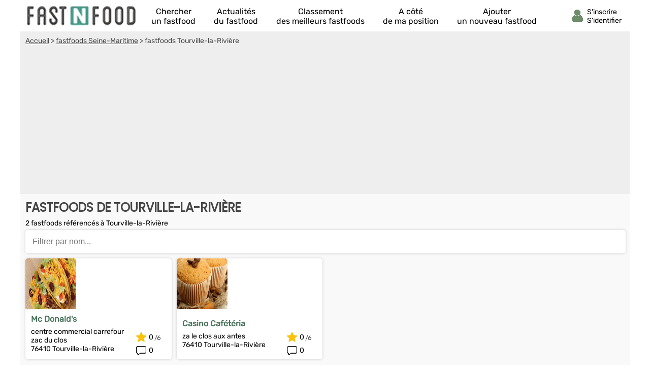

--- FILE ---
content_type: text/html; charset=utf-8
request_url: https://www.google.com/recaptcha/api2/aframe
body_size: 266
content:
<!DOCTYPE HTML><html><head><meta http-equiv="content-type" content="text/html; charset=UTF-8"></head><body><script nonce="tQvHB3gO760BgqCgg5Kmsg">/** Anti-fraud and anti-abuse applications only. See google.com/recaptcha */ try{var clients={'sodar':'https://pagead2.googlesyndication.com/pagead/sodar?'};window.addEventListener("message",function(a){try{if(a.source===window.parent){var b=JSON.parse(a.data);var c=clients[b['id']];if(c){var d=document.createElement('img');d.src=c+b['params']+'&rc='+(localStorage.getItem("rc::a")?sessionStorage.getItem("rc::b"):"");window.document.body.appendChild(d);sessionStorage.setItem("rc::e",parseInt(sessionStorage.getItem("rc::e")||0)+1);localStorage.setItem("rc::h",'1769115158547');}}}catch(b){}});window.parent.postMessage("_grecaptcha_ready", "*");}catch(b){}</script></body></html>